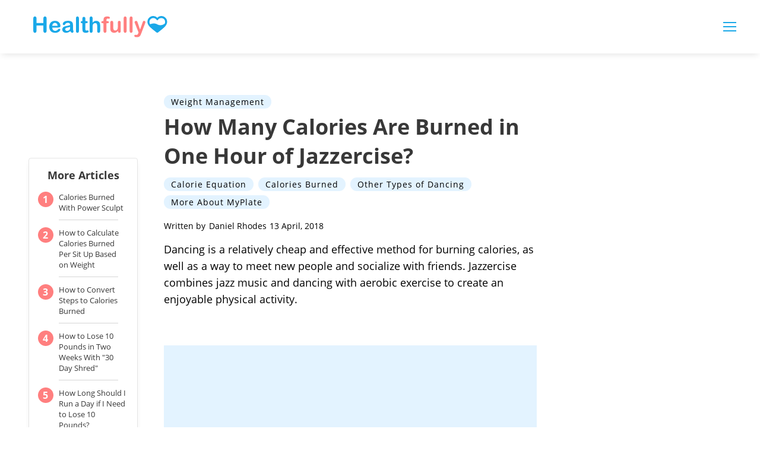

--- FILE ---
content_type: text/html; charset=utf-8
request_url: https://www.google.com/recaptcha/api2/aframe
body_size: 266
content:
<!DOCTYPE HTML><html><head><meta http-equiv="content-type" content="text/html; charset=UTF-8"></head><body><script nonce="0WIuAiNlwyYlJ1Z9fWhiFw">/** Anti-fraud and anti-abuse applications only. See google.com/recaptcha */ try{var clients={'sodar':'https://pagead2.googlesyndication.com/pagead/sodar?'};window.addEventListener("message",function(a){try{if(a.source===window.parent){var b=JSON.parse(a.data);var c=clients[b['id']];if(c){var d=document.createElement('img');d.src=c+b['params']+'&rc='+(localStorage.getItem("rc::a")?sessionStorage.getItem("rc::b"):"");window.document.body.appendChild(d);sessionStorage.setItem("rc::e",parseInt(sessionStorage.getItem("rc::e")||0)+1);localStorage.setItem("rc::h",'1767040021095');}}}catch(b){}});window.parent.postMessage("_grecaptcha_ready", "*");}catch(b){}</script></body></html>